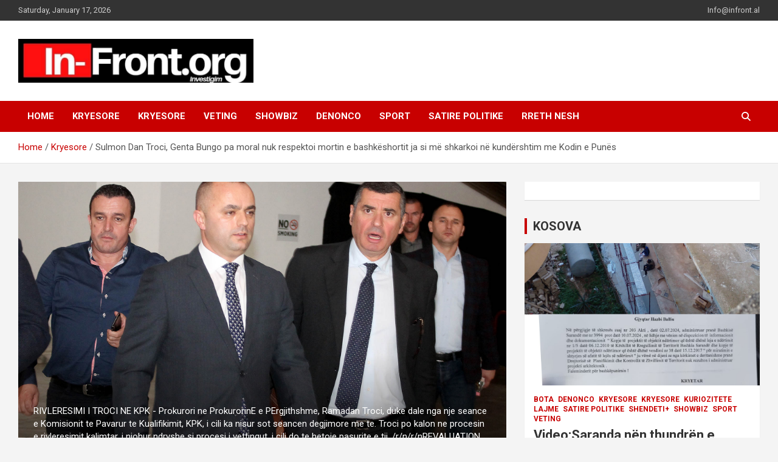

--- FILE ---
content_type: text/html; charset=UTF-8
request_url: https://infront-al.com/sulmon-dan-troci-genta-bungo-pa-moral-nuk-respektoi-mortin-e-bashkeshortit-ja-si-me-shkarkoi-ne-kundershtim-me-kodin-e-punes/
body_size: 17705
content:
<!doctype html>
<html lang="en-US">
<head>
	<meta charset="UTF-8">
	<meta name="viewport" content="width=device-width, initial-scale=1, shrink-to-fit=no">
	<link rel="profile" href="https://gmpg.org/xfn/11">

	<title>Sulmon Dan Troci, Genta Bungo pa moral nuk respektoi mortin e  bashkëshortit ja si më shkarkoi në kundërshtim me Kodin e Punës</title>
<meta name='robots' content='max-image-preview:large' />
<link rel='dns-prefetch' href='//fonts.googleapis.com' />
<link rel="alternate" type="application/rss+xml" title=" &raquo; Feed" href="https://infront-al.com/feed/" />
<link rel="alternate" type="application/rss+xml" title=" &raquo; Comments Feed" href="https://infront-al.com/comments/feed/" />
<link rel="alternate" title="oEmbed (JSON)" type="application/json+oembed" href="https://infront-al.com/wp-json/oembed/1.0/embed?url=https%3A%2F%2Finfront-al.com%2Fsulmon-dan-troci-genta-bungo-pa-moral-nuk-respektoi-mortin-e-bashkeshortit-ja-si-me-shkarkoi-ne-kundershtim-me-kodin-e-punes%2F" />
<link rel="alternate" title="oEmbed (XML)" type="text/xml+oembed" href="https://infront-al.com/wp-json/oembed/1.0/embed?url=https%3A%2F%2Finfront-al.com%2Fsulmon-dan-troci-genta-bungo-pa-moral-nuk-respektoi-mortin-e-bashkeshortit-ja-si-me-shkarkoi-ne-kundershtim-me-kodin-e-punes%2F&#038;format=xml" />
<style id='wp-img-auto-sizes-contain-inline-css' type='text/css'>
img:is([sizes=auto i],[sizes^="auto," i]){contain-intrinsic-size:3000px 1500px}
/*# sourceURL=wp-img-auto-sizes-contain-inline-css */
</style>
<style id='wp-emoji-styles-inline-css' type='text/css'>

	img.wp-smiley, img.emoji {
		display: inline !important;
		border: none !important;
		box-shadow: none !important;
		height: 1em !important;
		width: 1em !important;
		margin: 0 0.07em !important;
		vertical-align: -0.1em !important;
		background: none !important;
		padding: 0 !important;
	}
/*# sourceURL=wp-emoji-styles-inline-css */
</style>
<link rel='stylesheet' id='newsletters-bootstrap-css' href='https://infront-al.com/wp-content/plugins/newsletters-lite/views/assets/bootstrap-5.1.3-dist/css/bootstrap.min.css?ver=5.1.3' type='text/css' media='all' />
<link rel='stylesheet' id='fontawesome-css' href='https://infront-al.com/wp-content/plugins/newsletters-lite/views/default2/css/fontawesome.css?ver=4.7.0' type='text/css' media='all' />
<link rel='stylesheet' id='select2-css' href='https://infront-al.com/wp-content/plugins/newsletters-lite/views/default2/css/select2.css?ver=4.0.0' type='text/css' media='all' />
<link rel='stylesheet' id='newsletters-css' href='https://infront-al.com/wp-content/plugins/newsletters-lite/views/default2/css/style.css?ver=6.9' type='text/css' media='all' />
<link rel='stylesheet' id='bootstrap-style-css' href='https://infront-al.com/wp-content/themes/newscard/assets/library/bootstrap/css/bootstrap.min.css?ver=4.0.0' type='text/css' media='all' />
<link rel='stylesheet' id='font-awesome-style-css' href='https://infront-al.com/wp-content/themes/newscard/assets/library/font-awesome/css/all.min.css?ver=6.9' type='text/css' media='all' />
<link crossorigin="anonymous" rel='stylesheet' id='newscard-google-fonts-css' href='//fonts.googleapis.com/css?family=Roboto%3A100%2C300%2C300i%2C400%2C400i%2C500%2C500i%2C700%2C700i&#038;ver=6.9' type='text/css' media='all' />
<link rel='stylesheet' id='newscard-style-css' href='https://infront-al.com/wp-content/themes/newscard/style.css?ver=6.9' type='text/css' media='all' />
<script type="text/javascript" src="https://infront-al.com/wp-includes/js/jquery/jquery.min.js?ver=3.7.1" id="jquery-core-js"></script>
<script type="text/javascript" src="https://infront-al.com/wp-includes/js/jquery/jquery-migrate.min.js?ver=3.4.1" id="jquery-migrate-js"></script>
<script type="text/javascript" src="https://infront-al.com/wp-content/plugins/newsletters-lite/views/assets/bootstrap-5.1.3-dist/js/bootstrap.min.js?ver=5.1.3" id="bootstrap-js"></script>
<script type="text/javascript" src="https://infront-al.com/wp-content/plugins/newsletters-lite/views/default2/js/bootstrap-datepicker.min.js?ver=1.9.0" id="bootstrap-datepicker-js"></script>
<script type="text/javascript" id="bootstrap-datepicker-i18n-js-extra">
/* <![CDATA[ */
var bootstrap_datepicker_dates = {"days":["Sunday","Monday","Tuesday","Wednesday","Thursday","Friday","Saturday"],"daysShort":["Sun","Mon","Tue","Wed","Thu","Fri","Sat"],"daysMin":["S","M","T","W","T","F","S"],"months":["January","February","March","April","May","June","July","August","September","October","November","December"],"monthsShort":["Jan","Feb","Mar","Apr","May","Jun","Jul","Aug","Sep","Oct","Nov","Dec"],"today":"Today","clear":"Clear","rtl":""};
//# sourceURL=bootstrap-datepicker-i18n-js-extra
/* ]]> */
</script>
<script type="text/javascript" src="https://infront-al.com/wp-content/plugins/newsletters-lite/views/default2/js/datepicker-i18n.js?ver=6.9" id="bootstrap-datepicker-i18n-js"></script>
<script type="text/javascript" src="https://infront-al.com/wp-content/plugins/newsletters-lite/js/select2.js?ver=4.0.0" id="select2-js"></script>
<link rel="https://api.w.org/" href="https://infront-al.com/wp-json/" /><link rel="alternate" title="JSON" type="application/json" href="https://infront-al.com/wp-json/wp/v2/posts/2954" /><link rel="EditURI" type="application/rsd+xml" title="RSD" href="https://infront-al.com/xmlrpc.php?rsd" />
<meta name="generator" content="WordPress 6.9" />
<link rel="canonical" href="https://infront-al.com/sulmon-dan-troci-genta-bungo-pa-moral-nuk-respektoi-mortin-e-bashkeshortit-ja-si-me-shkarkoi-ne-kundershtim-me-kodin-e-punes/" />
<link rel='shortlink' href='https://infront-al.com/?p=2954' />
<!-- This site is embedding videos using the Videojs HTML5 Player plugin v1.1.13 - http://wphowto.net/videojs-html5-player-for-wordpress-757 --><link rel="amphtml" href="https://infront-al.com/sulmon-dan-troci-genta-bungo-pa-moral-nuk-respektoi-mortin-e-bashkeshortit-ja-si-me-shkarkoi-ne-kundershtim-me-kodin-e-punes/amp/">
<script type="text/javascript">
var wpmlAjax = 'https://infront-al.com/wp-content/plugins/newsletters-lite/newsletters-lite-ajax.php';
var wpmlUrl = 'https://infront-al.com/wp-content/plugins/newsletters-lite';
var wpmlScroll = "Y";
var newsletters_locale = "en";

	var newsletters_ajaxurl = 'https://infront-al.com/wp-admin/admin-ajax.php?';

$ = jQuery.noConflict();

jQuery(document).ready(function() {
	if (jQuery.isFunction(jQuery.fn.select2)) {
		jQuery('.newsletters select').select2();
	}
	
	if (jQuery.isFunction(jQuery.fn.tooltip)) {
		jQuery('[data-toggle="tooltip"]').tooltip();
	}
});
</script>

<link rel="icon" href="https://infront-al.com/wp-content/uploads/2021/07/cropped-Logo-32x32.jpeg" sizes="32x32" />
<link rel="icon" href="https://infront-al.com/wp-content/uploads/2021/07/cropped-Logo-192x192.jpeg" sizes="192x192" />
<link rel="apple-touch-icon" href="https://infront-al.com/wp-content/uploads/2021/07/cropped-Logo-180x180.jpeg" />
<meta name="msapplication-TileImage" content="https://infront-al.com/wp-content/uploads/2021/07/cropped-Logo-270x270.jpeg" />
		<style type="text/css" id="wp-custom-css">
			.author-link, .wp-link{
	display:none !important;
}		</style>
		<style id='wp-block-image-inline-css' type='text/css'>
.wp-block-image>a,.wp-block-image>figure>a{display:inline-block}.wp-block-image img{box-sizing:border-box;height:auto;max-width:100%;vertical-align:bottom}@media not (prefers-reduced-motion){.wp-block-image img.hide{visibility:hidden}.wp-block-image img.show{animation:show-content-image .4s}}.wp-block-image[style*=border-radius] img,.wp-block-image[style*=border-radius]>a{border-radius:inherit}.wp-block-image.has-custom-border img{box-sizing:border-box}.wp-block-image.aligncenter{text-align:center}.wp-block-image.alignfull>a,.wp-block-image.alignwide>a{width:100%}.wp-block-image.alignfull img,.wp-block-image.alignwide img{height:auto;width:100%}.wp-block-image .aligncenter,.wp-block-image .alignleft,.wp-block-image .alignright,.wp-block-image.aligncenter,.wp-block-image.alignleft,.wp-block-image.alignright{display:table}.wp-block-image .aligncenter>figcaption,.wp-block-image .alignleft>figcaption,.wp-block-image .alignright>figcaption,.wp-block-image.aligncenter>figcaption,.wp-block-image.alignleft>figcaption,.wp-block-image.alignright>figcaption{caption-side:bottom;display:table-caption}.wp-block-image .alignleft{float:left;margin:.5em 1em .5em 0}.wp-block-image .alignright{float:right;margin:.5em 0 .5em 1em}.wp-block-image .aligncenter{margin-left:auto;margin-right:auto}.wp-block-image :where(figcaption){margin-bottom:1em;margin-top:.5em}.wp-block-image.is-style-circle-mask img{border-radius:9999px}@supports ((-webkit-mask-image:none) or (mask-image:none)) or (-webkit-mask-image:none){.wp-block-image.is-style-circle-mask img{border-radius:0;-webkit-mask-image:url('data:image/svg+xml;utf8,<svg viewBox="0 0 100 100" xmlns="http://www.w3.org/2000/svg"><circle cx="50" cy="50" r="50"/></svg>');mask-image:url('data:image/svg+xml;utf8,<svg viewBox="0 0 100 100" xmlns="http://www.w3.org/2000/svg"><circle cx="50" cy="50" r="50"/></svg>');mask-mode:alpha;-webkit-mask-position:center;mask-position:center;-webkit-mask-repeat:no-repeat;mask-repeat:no-repeat;-webkit-mask-size:contain;mask-size:contain}}:root :where(.wp-block-image.is-style-rounded img,.wp-block-image .is-style-rounded img){border-radius:9999px}.wp-block-image figure{margin:0}.wp-lightbox-container{display:flex;flex-direction:column;position:relative}.wp-lightbox-container img{cursor:zoom-in}.wp-lightbox-container img:hover+button{opacity:1}.wp-lightbox-container button{align-items:center;backdrop-filter:blur(16px) saturate(180%);background-color:#5a5a5a40;border:none;border-radius:4px;cursor:zoom-in;display:flex;height:20px;justify-content:center;opacity:0;padding:0;position:absolute;right:16px;text-align:center;top:16px;width:20px;z-index:100}@media not (prefers-reduced-motion){.wp-lightbox-container button{transition:opacity .2s ease}}.wp-lightbox-container button:focus-visible{outline:3px auto #5a5a5a40;outline:3px auto -webkit-focus-ring-color;outline-offset:3px}.wp-lightbox-container button:hover{cursor:pointer;opacity:1}.wp-lightbox-container button:focus{opacity:1}.wp-lightbox-container button:focus,.wp-lightbox-container button:hover,.wp-lightbox-container button:not(:hover):not(:active):not(.has-background){background-color:#5a5a5a40;border:none}.wp-lightbox-overlay{box-sizing:border-box;cursor:zoom-out;height:100vh;left:0;overflow:hidden;position:fixed;top:0;visibility:hidden;width:100%;z-index:100000}.wp-lightbox-overlay .close-button{align-items:center;cursor:pointer;display:flex;justify-content:center;min-height:40px;min-width:40px;padding:0;position:absolute;right:calc(env(safe-area-inset-right) + 16px);top:calc(env(safe-area-inset-top) + 16px);z-index:5000000}.wp-lightbox-overlay .close-button:focus,.wp-lightbox-overlay .close-button:hover,.wp-lightbox-overlay .close-button:not(:hover):not(:active):not(.has-background){background:none;border:none}.wp-lightbox-overlay .lightbox-image-container{height:var(--wp--lightbox-container-height);left:50%;overflow:hidden;position:absolute;top:50%;transform:translate(-50%,-50%);transform-origin:top left;width:var(--wp--lightbox-container-width);z-index:9999999999}.wp-lightbox-overlay .wp-block-image{align-items:center;box-sizing:border-box;display:flex;height:100%;justify-content:center;margin:0;position:relative;transform-origin:0 0;width:100%;z-index:3000000}.wp-lightbox-overlay .wp-block-image img{height:var(--wp--lightbox-image-height);min-height:var(--wp--lightbox-image-height);min-width:var(--wp--lightbox-image-width);width:var(--wp--lightbox-image-width)}.wp-lightbox-overlay .wp-block-image figcaption{display:none}.wp-lightbox-overlay button{background:none;border:none}.wp-lightbox-overlay .scrim{background-color:#fff;height:100%;opacity:.9;position:absolute;width:100%;z-index:2000000}.wp-lightbox-overlay.active{visibility:visible}@media not (prefers-reduced-motion){.wp-lightbox-overlay.active{animation:turn-on-visibility .25s both}.wp-lightbox-overlay.active img{animation:turn-on-visibility .35s both}.wp-lightbox-overlay.show-closing-animation:not(.active){animation:turn-off-visibility .35s both}.wp-lightbox-overlay.show-closing-animation:not(.active) img{animation:turn-off-visibility .25s both}.wp-lightbox-overlay.zoom.active{animation:none;opacity:1;visibility:visible}.wp-lightbox-overlay.zoom.active .lightbox-image-container{animation:lightbox-zoom-in .4s}.wp-lightbox-overlay.zoom.active .lightbox-image-container img{animation:none}.wp-lightbox-overlay.zoom.active .scrim{animation:turn-on-visibility .4s forwards}.wp-lightbox-overlay.zoom.show-closing-animation:not(.active){animation:none}.wp-lightbox-overlay.zoom.show-closing-animation:not(.active) .lightbox-image-container{animation:lightbox-zoom-out .4s}.wp-lightbox-overlay.zoom.show-closing-animation:not(.active) .lightbox-image-container img{animation:none}.wp-lightbox-overlay.zoom.show-closing-animation:not(.active) .scrim{animation:turn-off-visibility .4s forwards}}@keyframes show-content-image{0%{visibility:hidden}99%{visibility:hidden}to{visibility:visible}}@keyframes turn-on-visibility{0%{opacity:0}to{opacity:1}}@keyframes turn-off-visibility{0%{opacity:1;visibility:visible}99%{opacity:0;visibility:visible}to{opacity:0;visibility:hidden}}@keyframes lightbox-zoom-in{0%{transform:translate(calc((-100vw + var(--wp--lightbox-scrollbar-width))/2 + var(--wp--lightbox-initial-left-position)),calc(-50vh + var(--wp--lightbox-initial-top-position))) scale(var(--wp--lightbox-scale))}to{transform:translate(-50%,-50%) scale(1)}}@keyframes lightbox-zoom-out{0%{transform:translate(-50%,-50%) scale(1);visibility:visible}99%{visibility:visible}to{transform:translate(calc((-100vw + var(--wp--lightbox-scrollbar-width))/2 + var(--wp--lightbox-initial-left-position)),calc(-50vh + var(--wp--lightbox-initial-top-position))) scale(var(--wp--lightbox-scale));visibility:hidden}}
/*# sourceURL=https://infront-al.com/wp-includes/blocks/image/style.min.css */
</style>
<style id='wp-block-paragraph-inline-css' type='text/css'>
.is-small-text{font-size:.875em}.is-regular-text{font-size:1em}.is-large-text{font-size:2.25em}.is-larger-text{font-size:3em}.has-drop-cap:not(:focus):first-letter{float:left;font-size:8.4em;font-style:normal;font-weight:100;line-height:.68;margin:.05em .1em 0 0;text-transform:uppercase}body.rtl .has-drop-cap:not(:focus):first-letter{float:none;margin-left:.1em}p.has-drop-cap.has-background{overflow:hidden}:root :where(p.has-background){padding:1.25em 2.375em}:where(p.has-text-color:not(.has-link-color)) a{color:inherit}p.has-text-align-left[style*="writing-mode:vertical-lr"],p.has-text-align-right[style*="writing-mode:vertical-rl"]{rotate:180deg}
/*# sourceURL=https://infront-al.com/wp-includes/blocks/paragraph/style.min.css */
</style>
<style id='global-styles-inline-css' type='text/css'>
:root{--wp--preset--aspect-ratio--square: 1;--wp--preset--aspect-ratio--4-3: 4/3;--wp--preset--aspect-ratio--3-4: 3/4;--wp--preset--aspect-ratio--3-2: 3/2;--wp--preset--aspect-ratio--2-3: 2/3;--wp--preset--aspect-ratio--16-9: 16/9;--wp--preset--aspect-ratio--9-16: 9/16;--wp--preset--color--black: #000000;--wp--preset--color--cyan-bluish-gray: #abb8c3;--wp--preset--color--white: #ffffff;--wp--preset--color--pale-pink: #f78da7;--wp--preset--color--vivid-red: #cf2e2e;--wp--preset--color--luminous-vivid-orange: #ff6900;--wp--preset--color--luminous-vivid-amber: #fcb900;--wp--preset--color--light-green-cyan: #7bdcb5;--wp--preset--color--vivid-green-cyan: #00d084;--wp--preset--color--pale-cyan-blue: #8ed1fc;--wp--preset--color--vivid-cyan-blue: #0693e3;--wp--preset--color--vivid-purple: #9b51e0;--wp--preset--gradient--vivid-cyan-blue-to-vivid-purple: linear-gradient(135deg,rgb(6,147,227) 0%,rgb(155,81,224) 100%);--wp--preset--gradient--light-green-cyan-to-vivid-green-cyan: linear-gradient(135deg,rgb(122,220,180) 0%,rgb(0,208,130) 100%);--wp--preset--gradient--luminous-vivid-amber-to-luminous-vivid-orange: linear-gradient(135deg,rgb(252,185,0) 0%,rgb(255,105,0) 100%);--wp--preset--gradient--luminous-vivid-orange-to-vivid-red: linear-gradient(135deg,rgb(255,105,0) 0%,rgb(207,46,46) 100%);--wp--preset--gradient--very-light-gray-to-cyan-bluish-gray: linear-gradient(135deg,rgb(238,238,238) 0%,rgb(169,184,195) 100%);--wp--preset--gradient--cool-to-warm-spectrum: linear-gradient(135deg,rgb(74,234,220) 0%,rgb(151,120,209) 20%,rgb(207,42,186) 40%,rgb(238,44,130) 60%,rgb(251,105,98) 80%,rgb(254,248,76) 100%);--wp--preset--gradient--blush-light-purple: linear-gradient(135deg,rgb(255,206,236) 0%,rgb(152,150,240) 100%);--wp--preset--gradient--blush-bordeaux: linear-gradient(135deg,rgb(254,205,165) 0%,rgb(254,45,45) 50%,rgb(107,0,62) 100%);--wp--preset--gradient--luminous-dusk: linear-gradient(135deg,rgb(255,203,112) 0%,rgb(199,81,192) 50%,rgb(65,88,208) 100%);--wp--preset--gradient--pale-ocean: linear-gradient(135deg,rgb(255,245,203) 0%,rgb(182,227,212) 50%,rgb(51,167,181) 100%);--wp--preset--gradient--electric-grass: linear-gradient(135deg,rgb(202,248,128) 0%,rgb(113,206,126) 100%);--wp--preset--gradient--midnight: linear-gradient(135deg,rgb(2,3,129) 0%,rgb(40,116,252) 100%);--wp--preset--font-size--small: 13px;--wp--preset--font-size--medium: 20px;--wp--preset--font-size--large: 36px;--wp--preset--font-size--x-large: 42px;--wp--preset--spacing--20: 0.44rem;--wp--preset--spacing--30: 0.67rem;--wp--preset--spacing--40: 1rem;--wp--preset--spacing--50: 1.5rem;--wp--preset--spacing--60: 2.25rem;--wp--preset--spacing--70: 3.38rem;--wp--preset--spacing--80: 5.06rem;--wp--preset--shadow--natural: 6px 6px 9px rgba(0, 0, 0, 0.2);--wp--preset--shadow--deep: 12px 12px 50px rgba(0, 0, 0, 0.4);--wp--preset--shadow--sharp: 6px 6px 0px rgba(0, 0, 0, 0.2);--wp--preset--shadow--outlined: 6px 6px 0px -3px rgb(255, 255, 255), 6px 6px rgb(0, 0, 0);--wp--preset--shadow--crisp: 6px 6px 0px rgb(0, 0, 0);}:where(.is-layout-flex){gap: 0.5em;}:where(.is-layout-grid){gap: 0.5em;}body .is-layout-flex{display: flex;}.is-layout-flex{flex-wrap: wrap;align-items: center;}.is-layout-flex > :is(*, div){margin: 0;}body .is-layout-grid{display: grid;}.is-layout-grid > :is(*, div){margin: 0;}:where(.wp-block-columns.is-layout-flex){gap: 2em;}:where(.wp-block-columns.is-layout-grid){gap: 2em;}:where(.wp-block-post-template.is-layout-flex){gap: 1.25em;}:where(.wp-block-post-template.is-layout-grid){gap: 1.25em;}.has-black-color{color: var(--wp--preset--color--black) !important;}.has-cyan-bluish-gray-color{color: var(--wp--preset--color--cyan-bluish-gray) !important;}.has-white-color{color: var(--wp--preset--color--white) !important;}.has-pale-pink-color{color: var(--wp--preset--color--pale-pink) !important;}.has-vivid-red-color{color: var(--wp--preset--color--vivid-red) !important;}.has-luminous-vivid-orange-color{color: var(--wp--preset--color--luminous-vivid-orange) !important;}.has-luminous-vivid-amber-color{color: var(--wp--preset--color--luminous-vivid-amber) !important;}.has-light-green-cyan-color{color: var(--wp--preset--color--light-green-cyan) !important;}.has-vivid-green-cyan-color{color: var(--wp--preset--color--vivid-green-cyan) !important;}.has-pale-cyan-blue-color{color: var(--wp--preset--color--pale-cyan-blue) !important;}.has-vivid-cyan-blue-color{color: var(--wp--preset--color--vivid-cyan-blue) !important;}.has-vivid-purple-color{color: var(--wp--preset--color--vivid-purple) !important;}.has-black-background-color{background-color: var(--wp--preset--color--black) !important;}.has-cyan-bluish-gray-background-color{background-color: var(--wp--preset--color--cyan-bluish-gray) !important;}.has-white-background-color{background-color: var(--wp--preset--color--white) !important;}.has-pale-pink-background-color{background-color: var(--wp--preset--color--pale-pink) !important;}.has-vivid-red-background-color{background-color: var(--wp--preset--color--vivid-red) !important;}.has-luminous-vivid-orange-background-color{background-color: var(--wp--preset--color--luminous-vivid-orange) !important;}.has-luminous-vivid-amber-background-color{background-color: var(--wp--preset--color--luminous-vivid-amber) !important;}.has-light-green-cyan-background-color{background-color: var(--wp--preset--color--light-green-cyan) !important;}.has-vivid-green-cyan-background-color{background-color: var(--wp--preset--color--vivid-green-cyan) !important;}.has-pale-cyan-blue-background-color{background-color: var(--wp--preset--color--pale-cyan-blue) !important;}.has-vivid-cyan-blue-background-color{background-color: var(--wp--preset--color--vivid-cyan-blue) !important;}.has-vivid-purple-background-color{background-color: var(--wp--preset--color--vivid-purple) !important;}.has-black-border-color{border-color: var(--wp--preset--color--black) !important;}.has-cyan-bluish-gray-border-color{border-color: var(--wp--preset--color--cyan-bluish-gray) !important;}.has-white-border-color{border-color: var(--wp--preset--color--white) !important;}.has-pale-pink-border-color{border-color: var(--wp--preset--color--pale-pink) !important;}.has-vivid-red-border-color{border-color: var(--wp--preset--color--vivid-red) !important;}.has-luminous-vivid-orange-border-color{border-color: var(--wp--preset--color--luminous-vivid-orange) !important;}.has-luminous-vivid-amber-border-color{border-color: var(--wp--preset--color--luminous-vivid-amber) !important;}.has-light-green-cyan-border-color{border-color: var(--wp--preset--color--light-green-cyan) !important;}.has-vivid-green-cyan-border-color{border-color: var(--wp--preset--color--vivid-green-cyan) !important;}.has-pale-cyan-blue-border-color{border-color: var(--wp--preset--color--pale-cyan-blue) !important;}.has-vivid-cyan-blue-border-color{border-color: var(--wp--preset--color--vivid-cyan-blue) !important;}.has-vivid-purple-border-color{border-color: var(--wp--preset--color--vivid-purple) !important;}.has-vivid-cyan-blue-to-vivid-purple-gradient-background{background: var(--wp--preset--gradient--vivid-cyan-blue-to-vivid-purple) !important;}.has-light-green-cyan-to-vivid-green-cyan-gradient-background{background: var(--wp--preset--gradient--light-green-cyan-to-vivid-green-cyan) !important;}.has-luminous-vivid-amber-to-luminous-vivid-orange-gradient-background{background: var(--wp--preset--gradient--luminous-vivid-amber-to-luminous-vivid-orange) !important;}.has-luminous-vivid-orange-to-vivid-red-gradient-background{background: var(--wp--preset--gradient--luminous-vivid-orange-to-vivid-red) !important;}.has-very-light-gray-to-cyan-bluish-gray-gradient-background{background: var(--wp--preset--gradient--very-light-gray-to-cyan-bluish-gray) !important;}.has-cool-to-warm-spectrum-gradient-background{background: var(--wp--preset--gradient--cool-to-warm-spectrum) !important;}.has-blush-light-purple-gradient-background{background: var(--wp--preset--gradient--blush-light-purple) !important;}.has-blush-bordeaux-gradient-background{background: var(--wp--preset--gradient--blush-bordeaux) !important;}.has-luminous-dusk-gradient-background{background: var(--wp--preset--gradient--luminous-dusk) !important;}.has-pale-ocean-gradient-background{background: var(--wp--preset--gradient--pale-ocean) !important;}.has-electric-grass-gradient-background{background: var(--wp--preset--gradient--electric-grass) !important;}.has-midnight-gradient-background{background: var(--wp--preset--gradient--midnight) !important;}.has-small-font-size{font-size: var(--wp--preset--font-size--small) !important;}.has-medium-font-size{font-size: var(--wp--preset--font-size--medium) !important;}.has-large-font-size{font-size: var(--wp--preset--font-size--large) !important;}.has-x-large-font-size{font-size: var(--wp--preset--font-size--x-large) !important;}
/*# sourceURL=global-styles-inline-css */
</style>
</head>

<body class="wp-singular post-template-default single single-post postid-2954 single-format-standard wp-custom-logo wp-theme-newscard theme-body group-blog">

<div id="page" class="site">
	<a class="skip-link screen-reader-text" href="#content">Skip to content</a>
	
	<header id="masthead" class="site-header">
					<div class="info-bar infobar-links-on">
				<div class="container">
					<div class="row gutter-10">
						<div class="col col-sm contact-section">
							<div class="date">
								<ul><li>Saturday, January 17, 2026</li></ul>
							</div>
						</div><!-- .contact-section -->

													<div class="col-md-auto infobar-links order-md-2">
								<button class="infobar-links-menu-toggle">Responsive Menu</button>
								<ul class="clearfix"><li id="menu-item-2012" class="menu-item menu-item-type-custom menu-item-object-custom menu-item-2012"><a href="mailto:info@infront.al">Info@infront.al</a></li>
</ul>							</div><!-- .infobar-links -->
											</div><!-- .row -->
          		</div><!-- .container -->
        	</div><!-- .infobar -->
        		<nav class="navbar navbar-expand-lg d-block">
			<div class="navbar-head" >
				<div class="container">
					<div class="row navbar-head-row align-items-center">
						<div class="col-lg-4">
							<div class="site-branding navbar-brand">
								<a href="https://infront-al.com/" class="custom-logo-link" rel="home"><img width="792" height="147" src="https://infront-al.com/wp-content/uploads/2021/07/cropped-Logo-one.png" class="custom-logo" alt="" decoding="async" fetchpriority="high" srcset="https://infront-al.com/wp-content/uploads/2021/07/cropped-Logo-one.png 792w, https://infront-al.com/wp-content/uploads/2021/07/cropped-Logo-one-300x56.png 300w, https://infront-al.com/wp-content/uploads/2021/07/cropped-Logo-one-768x143.png 768w" sizes="(max-width: 792px) 100vw, 792px" /></a>									<h2 class="site-title"><a href="https://infront-al.com/" rel="home"></a></h2>
															</div><!-- .site-branding .navbar-brand -->
						</div>
											</div><!-- .row -->
				</div><!-- .container -->
			</div><!-- .navbar-head -->
			<div class="navigation-bar">
				<div class="navigation-bar-top">
					<div class="container">
						<button class="navbar-toggler menu-toggle" type="button" data-toggle="collapse" data-target="#navbarCollapse" aria-controls="navbarCollapse" aria-expanded="false" aria-label="Toggle navigation"></button>
						<span class="search-toggle"></span>
					</div><!-- .container -->
					<div class="search-bar">
						<div class="container">
							<div class="search-block off">
								<form action="https://infront-al.com/" method="get" class="search-form">
	<label class="assistive-text"> Search </label>
	<div class="input-group">
		<input type="search" value="" placeholder="Search" class="form-control s" name="s">
		<div class="input-group-prepend">
			<button class="btn btn-theme">Search</button>
		</div>
	</div>
</form><!-- .search-form -->
							</div><!-- .search-box -->
						</div><!-- .container -->
					</div><!-- .search-bar -->
				</div><!-- .navigation-bar-top -->
				<div class="navbar-main">
					<div class="container">
						<div class="collapse navbar-collapse" id="navbarCollapse">
							<div id="site-navigation" class="main-navigation nav-uppercase" role="navigation">
								<ul class="nav-menu navbar-nav d-lg-block"><li id="menu-item-908" class="menu-item menu-item-type-custom menu-item-object-custom menu-item-home menu-item-908"><a href="http://infront-al.com/">Home</a></li>
<li id="menu-item-22080" class="menu-item menu-item-type-taxonomy menu-item-object-category menu-item-22080"><a href="https://infront-al.com/category/kryesore/">KRYESORE</a></li>
<li id="menu-item-22082" class="menu-item menu-item-type-taxonomy menu-item-object-category current-post-ancestor current-menu-parent current-post-parent menu-item-22082"><a href="https://infront-al.com/category/kryesore-main/">Kryesore</a></li>
<li id="menu-item-22078" class="menu-item menu-item-type-taxonomy menu-item-object-category current-post-ancestor current-menu-parent current-post-parent menu-item-22078"><a href="https://infront-al.com/category/veting/">VETING</a></li>
<li id="menu-item-22088" class="menu-item menu-item-type-taxonomy menu-item-object-category menu-item-22088"><a href="https://infront-al.com/category/showbiz/">SHOWBIZ</a></li>
<li id="menu-item-22089" class="menu-item menu-item-type-taxonomy menu-item-object-category menu-item-22089"><a href="https://infront-al.com/category/denonco/">DENONCO</a></li>
<li id="menu-item-22090" class="menu-item menu-item-type-taxonomy menu-item-object-category menu-item-22090"><a href="https://infront-al.com/category/sport/">SPORT</a></li>
<li id="menu-item-22092" class="menu-item menu-item-type-taxonomy menu-item-object-category menu-item-22092"><a href="https://infront-al.com/category/satire-politike/">SATIRE POLITIKE</a></li>
<li id="menu-item-21680" class="menu-item menu-item-type-post_type menu-item-object-page menu-item-21680"><a href="https://infront-al.com/rreth-nesh/">RRETH NESH</a></li>
</ul>							</div><!-- #site-navigation .main-navigation -->
						</div><!-- .navbar-collapse -->
						<div class="nav-search">
							<span class="search-toggle"></span>
						</div><!-- .nav-search -->
					</div><!-- .container -->
				</div><!-- .navbar-main -->
			</div><!-- .navigation-bar -->
		</nav><!-- .navbar -->

		
		
					<div id="breadcrumb">
				<div class="container">
					<div role="navigation" aria-label="Breadcrumbs" class="breadcrumb-trail breadcrumbs" itemprop="breadcrumb"><ul class="trail-items" itemscope itemtype="http://schema.org/BreadcrumbList"><meta name="numberOfItems" content="3" /><meta name="itemListOrder" content="Ascending" /><li itemprop="itemListElement" itemscope itemtype="http://schema.org/ListItem" class="trail-item trail-begin"><a href="https://infront-al.com/" rel="home" itemprop="item"><span itemprop="name">Home</span></a><meta itemprop="position" content="1" /></li><li itemprop="itemListElement" itemscope itemtype="http://schema.org/ListItem" class="trail-item"><a href="https://infront-al.com/category/kryesore-main/" itemprop="item"><span itemprop="name">Kryesore</span></a><meta itemprop="position" content="2" /></li><li itemprop="itemListElement" itemscope itemtype="http://schema.org/ListItem" class="trail-item trail-end"><span itemprop="name">Sulmon Dan Troci, Genta Bungo pa moral nuk respektoi mortin e  bashkëshortit ja si më shkarkoi në kundërshtim me Kodin e Punës</span><meta itemprop="position" content="3" /></li></ul></div>				</div>
			</div><!-- .breadcrumb -->
			</header><!-- #masthead --><div id="content" class="site-content">
	<div class="container">
		<div class="row justify-content-center site-content-row">
			<div id="primary" class="content-area col-lg-8">
				<main id="main" class="site-main">

						<div class="post-2954 post type-post status-publish format-standard has-post-thumbnail hentry category-kryesore-main category-veting tag-flet-dan-troci">

		
					<figure class="post-featured-image page-single-img-wrap">
						<div class="post-img" style="background-image: url('https://infront-al.com/wp-content/uploads/2021/01/Troci-ne-KPK.jpg');"></div>
													<figcaption class="featured-image-caption">RIVLERESIMI I TROCI NE KPK - Prokurori ne ProkurorinE e PErgjithshme, Ramadan Troci, duke dale nga nje seance e Komisionit te Pavarur te Kualifikimit, KPK, i cili ka nisur sot seancen degjimore me te. Troci po kalon ne procesin e rivleresimit kalimtar, i njohur ndryshe si procesi i vettingut, i cili do te hetoje pasurite e tij.	/r/n/r/nREVALUATION OF TROCI AT IQC - Prosecutor at the General Prosecutor's Office Ramadan Troci, leave after a session of the Independent Qualification Commission, IQC.</figcaption>
											</figure><!-- .post-featured-image .page-single-img-wrap -->

				
				<div class="entry-meta category-meta">
					<div class="cat-links"><a href="https://infront-al.com/category/kryesore-main/" rel="category tag">Kryesore</a> <a href="https://infront-al.com/category/veting/" rel="category tag">VETING</a></div>
				</div><!-- .entry-meta -->

			
					<header class="entry-header">
				<h1 class="entry-title">Sulmon Dan Troci, Genta Bungo pa moral nuk respektoi mortin e  bashkëshortit ja si më shkarkoi në kundërshtim me Kodin e Punës</h1>
									<div class="entry-meta">
						<div class="date"><a href="https://infront-al.com/sulmon-dan-troci-genta-bungo-pa-moral-nuk-respektoi-mortin-e-bashkeshortit-ja-si-me-shkarkoi-ne-kundershtim-me-kodin-e-punes/" title="Sulmon Dan Troci, Genta Bungo pa moral nuk respektoi mortin e  bashkëshortit ja si më shkarkoi në kundërshtim me Kodin e Punës">January 9, 2021</a> </div> <div class="by-author vcard author"><a href="https://infront-al.com/author/arbenll/">alba-news</a> </div>											</div><!-- .entry-meta -->
								</header>
				<div class="entry-content">
			
<p><strong>Komisioni i Pavarur i Kualifikimit ka shqyrtuar në seancë subjektin e rivlersimit Ramadan Troci me detyrën prokurorit të Prokurorisë së Përgjithshme, Troci njëkohësisht ishte dhe kandidat për Këshillin e Lartë të Prokurorisë.</strong></p>



<p><strong>Hetimi administrativ për Ramadan Trocin është kryer nga trupa gjykuese e drejtuar nga Pamela Qirko dhe me anëtare Genta Tafa Bungon dhe Suela Zhegun.</strong></p>



<p><strong>Prokurori Troci e ka nisur karrierën në institucionin e akuzës në vitin 2000 dhe përgjatë një dekade ka punuar si prokuror në Bulqizë dhe në Dibër. Në vitin 2012, ai u transferua në prokurorinë e Tiranës, në vitin 2014 në prokurorinë e Vlorës dhe prej vitit 2016 punon si prokuror në Prokurorinë e Përgjithshme.</strong></p>



<p><strong>Në datën 15.11.2018 Genta Tafa &nbsp;vendosi shkarkimin nga detyra të prokurorit Ramadan Troci me detyrën prokurorit të Prokurorisë së Përgjithshme</strong></p>



<p><strong>Vetëm një ditë para komisioneres Genta Bungo Tafa i ka vdekur bashkshorti i në datën 14.11.2018 dhe ajo që ka bërë kjo heroinë ka lënë bashkshortin pa ceremoni mortore dhe ka dalë në punë duke kontribuar në sistem duke i dhënë më parë prioritet vetingut&nbsp; sesa varimit të bashkshortit të vetë.</strong></p>



<p><strong>Është e provuar që komisionerja &nbsp;Genta Bungo Tafa ka dalë në punë ditën e varrimit të bashkshortit të saj ku ka dhënë vendim ndërshkimi kundër prokurorit Ramadan Troci.</strong></p>



<p><strong>Nga informacione të mara nga ana jonë në rrugë operative është se shkaku i vdekjes së bashkshortit të ndjerë ka qënë Infarkt , pasi ka marë një vlerë rreth 300.000 euro një subjekti për të kaluar në “KPK”, në grindje e sipër me bashkshorten Genta Bungo Tafa, &nbsp;i ndjeri ka pasur kriza &nbsp;dhe i ka rënë infarkt duke humbur dhe jetën.</strong></p>



<p><strong>Nga inati Genta Bungo Tafa lë në shtëpi xhenazenë dhe në shënjë hakmarrje shkarkon subjektin e parë që i del përpara i cili ishte Ramadan Troci, subjekt që nuk kishte fare lidhje me vdekjen e bashkëshortit të saj.</strong></p>



<figure class="wp-block-image size-large"><img decoding="async" width="445" height="369" src="http://in-front.org/wp-content/uploads/2021/01/image-14.png" alt="" class="wp-image-2958" srcset="https://infront-al.com/wp-content/uploads/2021/01/image-14.png 445w, https://infront-al.com/wp-content/uploads/2021/01/image-14-300x249.png 300w" sizes="(max-width: 445px) 100vw, 445px" /></figure>



<p><strong>Ramadan Troci pretendon se komisionerja Genta Bungo Tafa nuk ka qënë në rregull nga ana psiko emocionale ditën e shpalljes së vendimit në ngarkim të tijë dhe si i tillë nuk është dhënë nga një gjykatë e drejtë dhe e pavarur për shkaqe se gjykata gjatë gjith kohës duhet të jetë e kthjellët dhe objektive. Ramadan Troci ka kërkuar caktimin e një eksperti psikiatr për&nbsp;të vlersuar aftësitë psiko emocionale të komisioneres Genta Bungo Tafa.</strong></p>



<p><strong>Njëkohësisht nga ana e </strong><strong>Ramadan Troci me detyrën prokurorit të Prokurorisë së Përgjithshme pretendohet se ai është shkarkuar në kundërshtim me ligjin dhe pikërisht me Kodin e Punës dhe pikërisht me nenin 96 të tijë .</strong></p>



<p><strong>Kodin e Punës në nenin </strong>neni 96 pika 1.përcakton në mënyrë të qartë se <strong>Në rast martese të punëmarrësit ose në rast vdekjeje të bashkëshortit /bashkëjetuesit, paraardhësve ose pasardhësve të drejtpërdrejtë të tij, punëmarrësi përfiton 5 ditë pushimi të paguar.</strong></p>



<figure class="wp-block-image size-large"><img decoding="async" width="445" height="388" src="http://in-front.org/wp-content/uploads/2021/01/image-15.png" alt="" class="wp-image-2959" srcset="https://infront-al.com/wp-content/uploads/2021/01/image-15.png 445w, https://infront-al.com/wp-content/uploads/2021/01/image-15-300x262.png 300w" sizes="(max-width: 445px) 100vw, 445px" /></figure>



<p><strong>Ky ligj ka pasur ndryshime &nbsp;me ligjin nr. 136/2015, datë 5.12.2015, por ndoshta Genta Bungo Tafa ose nga nga dhimbja ose nga paaftësia nuk e ka konstatuar këtë shkelje ligjore duke dëmtuar reputacionin tim dhe karrierën time.</strong></p>



<p><strong>Bazuar në datën e vdekjes së bashkshortit së komisioneres Genta Bungo Tafa, ai ka vdekur në datën 14.11.2018 dhe nga ajo datë komisionerja Genta Bungo Tafa, ka pasur detyrim ligjor të merte leje bazuar në Kodin e Punës dhe veprimi i kryer nga ana e ekësaj komisionereje është apsurd dhe njëkohësisht pa moral shprehet ai.</strong></p>



<p><strong>Ai shprehet se si komisionerja &nbsp;Genta Bungo Tafa mund të gjykoj integritetin tim kur ajo ska lidhje me integritetin pasi ka dalë në punë ditën e varrimit, duke lënë bashkshortin pa varrosur dhe është hakmarrë në kundërshtim me kodin e punës.</strong></p>



<p><strong>Si është e mundur që komisionerja  Genta Bungo Tafa mund të ketë respekt për ligjin kur ajo nuk ka pasur respect për bashkëshortin e saj, pasi jo më kot ligjvënsi ka parashikuar në nenin </strong>neni 96 pika 1.përcakton në mënyrë të qartë se <strong>Në rast martese të punëmarrësit ose në rast vdekjeje të bashkëshortit /bashkëjetuesit, paraardhësve ose pasardhësve të drejtpërdrejtë të tij, punëmarrësi përfiton 5 ditë pushimi të paguar. Dhe qëllimi është që punonjësi duhet të kaloj dhimbjen dhe të jetë i qet nga ana e psikologjike dhe të mos ndërmarë veprime me përmasa të tilla si në rastin konkret.   </strong></p>



<figure class="wp-block-image size-large"><img decoding="async" width="430" height="501" src="http://in-front.org/wp-content/uploads/2021/01/image-13.png" alt="" class="wp-image-2956" srcset="https://infront-al.com/wp-content/uploads/2021/01/image-13.png 430w, https://infront-al.com/wp-content/uploads/2021/01/image-13-257x300.png 257w" sizes="(max-width: 430px) 100vw, 430px" /></figure>
		</div><!-- entry-content -->

		<footer class="entry-meta"><span class="tag-links"><span class="label">Tags:</span> <a href="https://infront-al.com/tag/flet-dan-troci/" rel="tag">Flet Dan Troci</a></span><!-- .tag-links --></footer><!-- .entry-meta -->	</div><!-- .post-2954 -->

	<nav class="navigation post-navigation" aria-label="Posts">
		<h2 class="screen-reader-text">Post navigation</h2>
		<div class="nav-links"><div class="nav-previous"><a href="https://infront-al.com/studimi-shqiperia-e-36-ta-ne-bote-per-peshen-e-larte-te-bujqesise-ne-ekonomi-sa-jane-te-ardhurat-vjetore-per-fermat/" rel="prev">STUDIMI/ Shqipëria e 36-ta në botë për peshën e lartë të bujqësisë në ekonomi, sa janë të ardhurat vjetore për fermat</a></div><div class="nav-next"><a href="https://infront-al.com/moti-per-diten-e-sotme-dite-e-diele-date-10-01-2014/" rel="next">Moti për ditën e sotme ditë e dielë datë 10.01.2014</a></div></div>
	</nav>
				</main><!-- #main -->
			</div><!-- #primary -->
			
<aside id="secondary" class="col-lg-4 widget-area" role="complementary">
	<div class="sticky-sidebar">
		<section id="text-4" class="widget widget_text">			<div class="textwidget"></div>
		</section><section id="newscard_horizontal_vertical_posts-7" class="widget newscard-widget-horizontal-vertical-posts">		<h3 class="widget-title">				<a href="https://infront-al.com/category/kryesore-main/lajme/">KOSOVA</a>
			</h3>		<div class="row gutter-parent-14 post-horizontal">
			<div class="col-12 first-col">
										<div class="post-boxed main-post clearfix inlined">
											<div class="post-img-wrap">
							<a href="https://infront-al.com/videosaranda-nen-thundren-e-korrupsionit-zevendes-kryetarja-e-bashkise-irena-marjani-mer-thesin-me-para-nga-kompania-kol-noku-e-implikuar-prokuroria-dhe-polici/" class="post-img" style="background-image: url('https://infront-al.com/wp-content/uploads/2025/01/WhatsApp-Image-2025-01-28-at-10.26.15-PM-1.jpeg');"></a>
						</div>
										<div class="post-content">
						<div class="entry-meta category-meta">
							<div class="cat-links"><a href="https://infront-al.com/category/bota/" rel="category tag">BOTA</a> <a href="https://infront-al.com/category/denonco/" rel="category tag">DENONCO</a> <a href="https://infront-al.com/category/kryesore/" rel="category tag">KRYESORE</a> <a href="https://infront-al.com/category/kryesore-main/" rel="category tag">Kryesore</a> <a href="https://infront-al.com/category/kuriozitete/" rel="category tag">KURIOZITETE</a> <a href="https://infront-al.com/category/kryesore-main/lajme/" rel="category tag">Lajme</a> <a href="https://infront-al.com/category/satire-politike/" rel="category tag">SATIRE POLITIKE</a> <a href="https://infront-al.com/category/shendeti/" rel="category tag">SHENDETI+</a> <a href="https://infront-al.com/category/showbiz/" rel="category tag">SHOWBIZ</a> <a href="https://infront-al.com/category/sport/" rel="category tag">SPORT</a> <a href="https://infront-al.com/category/veting/" rel="category tag">VETING</a></div>
						</div><!-- .entry-meta -->
						<h3 class="entry-title"><a href="https://infront-al.com/videosaranda-nen-thundren-e-korrupsionit-zevendes-kryetarja-e-bashkise-irena-marjani-mer-thesin-me-para-nga-kompania-kol-noku-e-implikuar-prokuroria-dhe-polici/">Video:Saranda nën thundrën e korrupsionit/Zëvëndës kryetarja e bashkisë Irena Marjani,  mer “thesin me para” nga Kompania “Kol Noku”,  e implikuar Prokuroria dhe Policia</a></h3>						<div class="entry-meta">
							<div class="date"><a href="https://infront-al.com/videosaranda-nen-thundren-e-korrupsionit-zevendes-kryetarja-e-bashkise-irena-marjani-mer-thesin-me-para-nga-kompania-kol-noku-e-implikuar-prokuroria-dhe-polici/" title="Video:Saranda nën thundrën e korrupsionit/Zëvëndës kryetarja e bashkisë Irena Marjani,  mer “thesin me para” nga Kompania “Kol Noku”,  e implikuar Prokuroria dhe Policia">January 28, 2025</a> </div> <div class="by-author vcard author"><a href="https://infront-al.com/author/arbenll/">alba-news</a> </div>						</div>
						<div class="entry-content">
							<p>Në qytetin e Sarandës, një tjetër skandal i ndërtimit pa leje ka marrë formë, duke e ekspozuar në mënyrë të turpshme dështimin e institucioneve lokale dhe shtetërore për të garantuar&hellip; </p>
						</div><!-- .entry-content -->
					</div>
				</div><!-- post-boxed -->
			</div>
			<div class="col-12 second-col">
									<div class="row">
													<div class="col-md-6 post-col">
										<div class="post-boxed inlined clearfix">
													<div class="post-img-wrap">
								<a href="https://infront-al.com/slejuan-askend-te-hynte-ne-dhomen-e-tij-te-gjumit-ceremonia-e-lamtumires-ne-heshtje-e-mehmet-shehut-rrefimi-i-te-birit-mbi-dheun-e-qullur-qe-mbuloi-arkivolin-u-hodh-nje-trendafil/" class="post-img" style="background-image: url('https://infront-al.com/wp-content/uploads/2023/12/bashkim-shehu-770x433-1-300x169.jpg');"></a>
							</div>
												<div class="post-content">
							<div class="entry-meta category-meta">
								<div class="cat-links"><a href="https://infront-al.com/category/kryesore-main/lajme/" rel="category tag">Lajme</a></div>
							</div><!-- .entry-meta -->
							<h3 class="entry-title"><a href="https://infront-al.com/slejuan-askend-te-hynte-ne-dhomen-e-tij-te-gjumit-ceremonia-e-lamtumires-ne-heshtje-e-mehmet-shehut-rrefimi-i-te-birit-mbi-dheun-e-qullur-qe-mbuloi-arkivolin-u-hodh-nje-trendafil/">S’lejuan askënd të hynte në dhomën e tij të gjumit”- Ceremonia e lamtumirës në heshtje e Mehmet Shehut, rrëfimi i të birit: Mbi dheun e qullur që mbuloi arkivolin u hodh një trëndafil</a></h3>							<div class="entry-meta">
								<div class="date"><a href="https://infront-al.com/slejuan-askend-te-hynte-ne-dhomen-e-tij-te-gjumit-ceremonia-e-lamtumires-ne-heshtje-e-mehmet-shehut-rrefimi-i-te-birit-mbi-dheun-e-qullur-qe-mbuloi-arkivolin-u-hodh-nje-trendafil/" title="S’lejuan askënd të hynte në dhomën e tij të gjumit”- Ceremonia e lamtumirës në heshtje e Mehmet Shehut, rrëfimi i të birit: Mbi dheun e qullur që mbuloi arkivolin u hodh një trëndafil">December 20, 2023</a> </div> <div class="by-author vcard author"><a href="https://infront-al.com/author/keli/">Keli</a> </div>							</div>
						</div>
					</div><!-- .post-boxed -->
											</div><!-- .col-md-6 .post-col -->
														<div class="col-md-6 post-col">
										<div class="post-boxed inlined clearfix">
													<div class="post-img-wrap">
								<a href="https://infront-al.com/shifra-te-larta-kostoja-buxhetore-e-mesimdhenies-ne-shkollat-publike-9-vjecare-785-euro-per-nxenes/" class="post-img" style="background-image: url('https://infront-al.com/wp-content/uploads/2023/09/mesimdhenie-675x450-1-300x200.jpg');"></a>
							</div>
												<div class="post-content">
							<div class="entry-meta category-meta">
								<div class="cat-links"><a href="https://infront-al.com/category/kryesore/" rel="category tag">KRYESORE</a> <a href="https://infront-al.com/category/kryesore-main/" rel="category tag">Kryesore</a> <a href="https://infront-al.com/category/kryesore-main/lajme/" rel="category tag">Lajme</a></div>
							</div><!-- .entry-meta -->
							<h3 class="entry-title"><a href="https://infront-al.com/shifra-te-larta-kostoja-buxhetore-e-mesimdhenies-ne-shkollat-publike-9-vjecare-785-euro-per-nxenes/">Shifra të larta/ Kostoja buxhetore e mësimdhënies në shkollat publike 9-vjeçare, 785 euro për nxënës</a></h3>							<div class="entry-meta">
								<div class="date"><a href="https://infront-al.com/shifra-te-larta-kostoja-buxhetore-e-mesimdhenies-ne-shkollat-publike-9-vjecare-785-euro-per-nxenes/" title="Shifra të larta/ Kostoja buxhetore e mësimdhënies në shkollat publike 9-vjeçare, 785 euro për nxënës">September 12, 2023</a> </div> <div class="by-author vcard author"><a href="https://infront-al.com/author/rei/">Rei</a> </div>							</div>
						</div>
					</div><!-- .post-boxed -->
											</div><!-- .col-md-6 .post-col -->
														<div class="col-md-6 post-col">
										<div class="post-boxed inlined clearfix">
													<div class="post-img-wrap">
								<a href="https://infront-al.com/mafia-shantazh-prokurorit-ervin-karanxha-nje-person-i-ben-padi-jam-babai-i-vajzes-suaj-ja-cfare-zbuloi-analiza-e-adn/" class="post-img" style="background-image: url('https://infront-al.com/wp-content/uploads/2023/04/IMG-8071-300x220.jpg');"></a>
							</div>
												<div class="post-content">
							<div class="entry-meta category-meta">
								<div class="cat-links"><a href="https://infront-al.com/category/kryesore-main/" rel="category tag">Kryesore</a> <a href="https://infront-al.com/category/kryesore-main/lajme/" rel="category tag">Lajme</a> <a href="https://infront-al.com/category/veting/" rel="category tag">VETING</a></div>
							</div><!-- .entry-meta -->
							<h3 class="entry-title"><a href="https://infront-al.com/mafia-shantazh-prokurorit-ervin-karanxha-nje-person-i-ben-padi-jam-babai-i-vajzes-suaj-ja-cfare-zbuloi-analiza-e-adn/">Mafia shantazh prokurorit Ervin Karanxha, një person i bën padi: Jam babai i vajzës suaj. (Ja çfarë zbuloi analiza e ADN)</a></h3>							<div class="entry-meta">
								<div class="date"><a href="https://infront-al.com/mafia-shantazh-prokurorit-ervin-karanxha-nje-person-i-ben-padi-jam-babai-i-vajzes-suaj-ja-cfare-zbuloi-analiza-e-adn/" title="Mafia shantazh prokurorit Ervin Karanxha, një person i bën padi: Jam babai i vajzës suaj. (Ja çfarë zbuloi analiza e ADN)">April 21, 2023</a> </div> <div class="by-author vcard author"><a href="https://infront-al.com/author/orges/">Orges</a> </div>							</div>
						</div>
					</div><!-- .post-boxed -->
											</div><!-- .col-md-6 .post-col -->
														<div class="col-md-6 post-col">
										<div class="post-boxed inlined clearfix">
													<div class="post-img-wrap">
								<a href="https://infront-al.com/lekunden-pozitat-e-kreshnik-hajdarit-te-kucoves-kerkohet-ndalimi-i-kandidimit-me-14-maj-ilirian-celibashi-ne-test/" class="post-img" style="background-image: url('https://infront-al.com/wp-content/uploads/2023/04/900-0-1680613709xkryetari-ps-kucov-scaled-578-300x183.jpg');"></a>
							</div>
												<div class="post-content">
							<div class="entry-meta category-meta">
								<div class="cat-links"><a href="https://infront-al.com/category/denonco/" rel="category tag">DENONCO</a> <a href="https://infront-al.com/category/kryesore-main/" rel="category tag">Kryesore</a> <a href="https://infront-al.com/category/kryesore-main/lajme/" rel="category tag">Lajme</a></div>
							</div><!-- .entry-meta -->
							<h3 class="entry-title"><a href="https://infront-al.com/lekunden-pozitat-e-kreshnik-hajdarit-te-kucoves-kerkohet-ndalimi-i-kandidimit-me-14-maj-ilirian-celibashi-ne-test/">Lëkunden pozitat e Kreshnik Hajdarit të Kuçovës, kërkohet ndalimi i kandidimit më 14 maj; Ilirian Celibashi në test</a></h3>							<div class="entry-meta">
								<div class="date"><a href="https://infront-al.com/lekunden-pozitat-e-kreshnik-hajdarit-te-kucoves-kerkohet-ndalimi-i-kandidimit-me-14-maj-ilirian-celibashi-ne-test/" title="Lëkunden pozitat e Kreshnik Hajdarit të Kuçovës, kërkohet ndalimi i kandidimit më 14 maj; Ilirian Celibashi në test">April 4, 2023</a> </div> <div class="by-author vcard author"><a href="https://infront-al.com/author/orges/">Orges</a> </div>							</div>
						</div>
					</div><!-- .post-boxed -->
											</div><!-- .col-md-6 .post-col -->
														</div><!-- .row -->
							</div>
		</div><!-- .row gutter-parent-14 -->

		</section><!-- .widget_featured_post -->	</div><!-- .sticky-sidebar -->
</aside><!-- #secondary -->
		</div><!-- row -->
	</div><!-- .container -->
</div><!-- #content .site-content-->
	<footer id="colophon" class="site-footer" role="contentinfo">
		
			<div class="container">
				<section class="featured-stories">
								<h3 class="stories-title">
									<a href="https://infront-al.com/category/bota/">BO</a>
							</h3>
							<div class="row gutter-parent-14">
													<div class="col-sm-6 col-lg-3">
								<div class="post-boxed">
																			<div class="post-img-wrap">
											<div class="featured-post-img">
												<a href="https://infront-al.com/skandal-i-dyfishte-ne-gjirokaster-punonjes-i-konsullates-greke-nen-gjykim-ne-greqi-dyshohet-se-vepronte-paralelisht-si-informator-prane-strukturave-operative/" class="post-img" style="background-image: url('https://infront-al.com/wp-content/uploads/2026/01/konsullata-greke-gjirrokaster.png');"></a>
											</div>
											<div class="entry-meta category-meta">
												<div class="cat-links"><a href="https://infront-al.com/category/bota/" rel="category tag">BOTA</a> <a href="https://infront-al.com/category/denonco/" rel="category tag">DENONCO</a> <a href="https://infront-al.com/category/kryesore/" rel="category tag">KRYESORE</a> <a href="https://infront-al.com/category/kryesore-main/" rel="category tag">Kryesore</a></div>
											</div><!-- .entry-meta -->
										</div><!-- .post-img-wrap -->
																		<div class="post-content">
																				<h3 class="entry-title"><a href="https://infront-al.com/skandal-i-dyfishte-ne-gjirokaster-punonjes-i-konsullates-greke-nen-gjykim-ne-greqi-dyshohet-se-vepronte-paralelisht-si-informator-prane-strukturave-operative/">Skandal i dyfishtë në Gjirokastër: Punonjës i Konsullatës Greke nën gjykim në Greqi, dyshohet se vepronte paralelisht si informator pranë strukturave operative</a></h3>																					<div class="entry-meta">
												<div class="date"><a href="https://infront-al.com/skandal-i-dyfishte-ne-gjirokaster-punonjes-i-konsullates-greke-nen-gjykim-ne-greqi-dyshohet-se-vepronte-paralelisht-si-informator-prane-strukturave-operative/" title="Skandal i dyfishtë në Gjirokastër: Punonjës i Konsullatës Greke nën gjykim në Greqi, dyshohet se vepronte paralelisht si informator pranë strukturave operative">January 8, 2026</a> </div> <div class="by-author vcard author"><a href="https://infront-al.com/author/arbenll/">alba-news</a> </div>											</div>
																			</div><!-- .post-content -->
								</div><!-- .post-boxed -->
							</div><!-- .col-sm-6 .col-lg-3 -->
													<div class="col-sm-6 col-lg-3">
								<div class="post-boxed">
																			<div class="post-img-wrap">
											<div class="featured-post-img">
												<a href="https://infront-al.com/lufta-ne-hije-izraeli-dhe-irani-ndezin-lindjen-e-mesme-shba-intensifikon-bombardimet-ne-siri-dhe-irak/" class="post-img" style="background-image: url('https://infront-al.com/wp-content/uploads/2025/06/images-8.jpeg');"></a>
											</div>
											<div class="entry-meta category-meta">
												<div class="cat-links"><a href="https://infront-al.com/category/bota/" rel="category tag">BOTA</a></div>
											</div><!-- .entry-meta -->
										</div><!-- .post-img-wrap -->
																		<div class="post-content">
																				<h3 class="entry-title"><a href="https://infront-al.com/lufta-ne-hije-izraeli-dhe-irani-ndezin-lindjen-e-mesme-shba-intensifikon-bombardimet-ne-siri-dhe-irak/">Lufta në hije: Izraeli dhe Irani ndezin lindjen e mesme, SHBA intensifikon bombardimet në Siri dhe Irak</a></h3>																					<div class="entry-meta">
												<div class="date"><a href="https://infront-al.com/lufta-ne-hije-izraeli-dhe-irani-ndezin-lindjen-e-mesme-shba-intensifikon-bombardimet-ne-siri-dhe-irak/" title="Lufta në hije: Izraeli dhe Irani ndezin lindjen e mesme, SHBA intensifikon bombardimet në Siri dhe Irak">June 22, 2025</a> </div> <div class="by-author vcard author"><a href="https://infront-al.com/author/arbenll/">alba-news</a> </div>											</div>
																			</div><!-- .post-content -->
								</div><!-- .post-boxed -->
							</div><!-- .col-sm-6 .col-lg-3 -->
													<div class="col-sm-6 col-lg-3">
								<div class="post-boxed">
																			<div class="post-img-wrap">
											<div class="featured-post-img">
												<a href="https://infront-al.com/drejtori-i-imt-sarandw-nasip-hoxha-nen-akuze-per-korrupsion-dhe-shperdorim-detyre-drejt-arrestimit-dhe-me-nje-histori-te-gjate-perfshirjeje-ne-hetime-dhe-procedime-penale-te-favorizuara-n/" class="post-img" style="background-image: url('https://infront-al.com/wp-content/uploads/2025/03/nasip-hoxha.jpg');"></a>
											</div>
											<div class="entry-meta category-meta">
												<div class="cat-links"><a href="https://infront-al.com/category/bota/" rel="category tag">BOTA</a> <a href="https://infront-al.com/category/denonco/" rel="category tag">DENONCO</a> <a href="https://infront-al.com/category/kryesore/" rel="category tag">KRYESORE</a> <a href="https://infront-al.com/category/kryesore-main/" rel="category tag">Kryesore</a> <a href="https://infront-al.com/category/veting/" rel="category tag">VETING</a></div>
											</div><!-- .entry-meta -->
										</div><!-- .post-img-wrap -->
																		<div class="post-content">
																				<h3 class="entry-title"><a href="https://infront-al.com/drejtori-i-imt-sarandw-nasip-hoxha-nen-akuze-per-korrupsion-dhe-shperdorim-detyre-drejt-arrestimit-dhe-me-nje-histori-te-gjate-perfshirjeje-ne-hetime-dhe-procedime-penale-te-favorizuara-n/">Drejtori i IMT Sarandw &#8220;Nasip Hoxha” nën akuzë për korrupsion dhe shpërdorim detyre/ Drejt  arrestimit dhe më një histori të gjatë përfshirjeje në hetime dhe procedime penale të favorizuara nga Prokuroria Sarandë</a></h3>																					<div class="entry-meta">
												<div class="date"><a href="https://infront-al.com/drejtori-i-imt-sarandw-nasip-hoxha-nen-akuze-per-korrupsion-dhe-shperdorim-detyre-drejt-arrestimit-dhe-me-nje-histori-te-gjate-perfshirjeje-ne-hetime-dhe-procedime-penale-te-favorizuara-n/" title="Drejtori i IMT Sarandw &#8220;Nasip Hoxha” nën akuzë për korrupsion dhe shpërdorim detyre/ Drejt  arrestimit dhe më një histori të gjatë përfshirjeje në hetime dhe procedime penale të favorizuara nga Prokuroria Sarandë">March 12, 2025</a> </div> <div class="by-author vcard author"><a href="https://infront-al.com/author/arbenll/">alba-news</a> </div>											</div>
																			</div><!-- .post-content -->
								</div><!-- .post-boxed -->
							</div><!-- .col-sm-6 .col-lg-3 -->
													<div class="col-sm-6 col-lg-3">
								<div class="post-boxed">
																			<div class="post-img-wrap">
											<div class="featured-post-img">
												<a href="https://infront-al.com/videosaranda-nen-thundren-e-korrupsionit-zevendes-kryetarja-e-bashkise-irena-marjani-mer-thesin-me-para-nga-kompania-kol-noku-e-implikuar-prokuroria-dhe-polici/" class="post-img" style="background-image: url('https://infront-al.com/wp-content/uploads/2025/01/WhatsApp-Image-2025-01-28-at-10.26.15-PM-1-1024x1024.jpeg');"></a>
											</div>
											<div class="entry-meta category-meta">
												<div class="cat-links"><a href="https://infront-al.com/category/bota/" rel="category tag">BOTA</a> <a href="https://infront-al.com/category/denonco/" rel="category tag">DENONCO</a> <a href="https://infront-al.com/category/kryesore/" rel="category tag">KRYESORE</a> <a href="https://infront-al.com/category/kryesore-main/" rel="category tag">Kryesore</a> <a href="https://infront-al.com/category/kuriozitete/" rel="category tag">KURIOZITETE</a> <a href="https://infront-al.com/category/kryesore-main/lajme/" rel="category tag">Lajme</a> <a href="https://infront-al.com/category/satire-politike/" rel="category tag">SATIRE POLITIKE</a> <a href="https://infront-al.com/category/shendeti/" rel="category tag">SHENDETI+</a> <a href="https://infront-al.com/category/showbiz/" rel="category tag">SHOWBIZ</a> <a href="https://infront-al.com/category/sport/" rel="category tag">SPORT</a> <a href="https://infront-al.com/category/veting/" rel="category tag">VETING</a></div>
											</div><!-- .entry-meta -->
										</div><!-- .post-img-wrap -->
																		<div class="post-content">
																				<h3 class="entry-title"><a href="https://infront-al.com/videosaranda-nen-thundren-e-korrupsionit-zevendes-kryetarja-e-bashkise-irena-marjani-mer-thesin-me-para-nga-kompania-kol-noku-e-implikuar-prokuroria-dhe-polici/">Video:Saranda nën thundrën e korrupsionit/Zëvëndës kryetarja e bashkisë Irena Marjani,  mer “thesin me para” nga Kompania “Kol Noku”,  e implikuar Prokuroria dhe Policia</a></h3>																					<div class="entry-meta">
												<div class="date"><a href="https://infront-al.com/videosaranda-nen-thundren-e-korrupsionit-zevendes-kryetarja-e-bashkise-irena-marjani-mer-thesin-me-para-nga-kompania-kol-noku-e-implikuar-prokuroria-dhe-polici/" title="Video:Saranda nën thundrën e korrupsionit/Zëvëndës kryetarja e bashkisë Irena Marjani,  mer “thesin me para” nga Kompania “Kol Noku”,  e implikuar Prokuroria dhe Policia">January 28, 2025</a> </div> <div class="by-author vcard author"><a href="https://infront-al.com/author/arbenll/">alba-news</a> </div>											</div>
																			</div><!-- .post-content -->
								</div><!-- .post-boxed -->
							</div><!-- .col-sm-6 .col-lg-3 -->
											</div><!-- .row -->
				</section><!-- .featured-stories -->
			</div><!-- .container -->
		
					<div class="widget-area">
				<div class="container">
					<div class="row">
						<div class="col-sm-6 col-lg-3">
							<section id="newscard_card_block_posts-5" class="widget newscard-widget-card-block-posts">			<h3 class="widget-title">				<a href="https://infront-al.com/category/kryesore-main/">AKTUALITET</a>
			</h3>			<div class="row gutter-parent-14">
									<div class="col-sm-6 post-col">
						<div class="post-item post-block">
															<div class="post-img-wrap">
									<a href="https://infront-al.com/bashkia-memaliaj-cerdhe-korrupsioni-grabitet-ujesjellesi-me-5-milione-euro-pse-spak-nuk-e-heton-aferen-korruptive-te-bashkise/" class="post-img" style="background-image: url('https://infront-al.com/wp-content/uploads/2026/01/WhatsApp-Image-2026-01-08-at-9.28.33-AM.jpeg');"></a>
								</div><!-- .post-img-wrap -->
								<div class="entry-header">
									<div class="entry-meta category-meta">
										<div class="cat-links"><a href="https://infront-al.com/category/denonco/" rel="category tag">DENONCO</a> <a href="https://infront-al.com/category/kryesore/" rel="category tag">KRYESORE</a> <a href="https://infront-al.com/category/kryesore-main/" rel="category tag">Kryesore</a></div>
									</div><!-- .entry-meta -->
									<h3 class="entry-title"><a href="https://infront-al.com/bashkia-memaliaj-cerdhe-korrupsioni-grabitet-ujesjellesi-me-5-milione-euro-pse-spak-nuk-e-heton-aferen-korruptive-te-bashkise/">Bashkia Memaliaj çerdhe korrupsioni, grabitet ujësjellësi me 5 milionë euro/Pse  “SPAK” nuk e heton aferën korruptive të Bashkisë</a></h3>									<div class="entry-meta">
										<div class="date"><a href="https://infront-al.com/bashkia-memaliaj-cerdhe-korrupsioni-grabitet-ujesjellesi-me-5-milione-euro-pse-spak-nuk-e-heton-aferen-korruptive-te-bashkise/" title="Bashkia Memaliaj çerdhe korrupsioni, grabitet ujësjellësi me 5 milionë euro/Pse  “SPAK” nuk e heton aferën korruptive të Bashkisë">January 8, 2026</a> </div> <div class="by-author vcard author"><a href="https://infront-al.com/author/arbenll/">alba-news</a> </div>									</div>
								</div><!-- .entry-header -->
													</div><!-- .post-item -->
					</div><!-- .col-sm-6 .post-col -->
									<div class="col-sm-6 post-col">
						<div class="post-item post-block">
															<div class="post-img-wrap">
									<a href="https://infront-al.com/skandal-i-dyfishte-ne-gjirokaster-punonjes-i-konsullates-greke-nen-gjykim-ne-greqi-dyshohet-se-vepronte-paralelisht-si-informator-prane-strukturave-operative/" class="post-img" style="background-image: url('https://infront-al.com/wp-content/uploads/2026/01/konsullata-greke-gjirrokaster.png');"></a>
								</div><!-- .post-img-wrap -->
								<div class="entry-header">
									<div class="entry-meta category-meta">
										<div class="cat-links"><a href="https://infront-al.com/category/bota/" rel="category tag">BOTA</a> <a href="https://infront-al.com/category/denonco/" rel="category tag">DENONCO</a> <a href="https://infront-al.com/category/kryesore/" rel="category tag">KRYESORE</a> <a href="https://infront-al.com/category/kryesore-main/" rel="category tag">Kryesore</a></div>
									</div><!-- .entry-meta -->
									<h3 class="entry-title"><a href="https://infront-al.com/skandal-i-dyfishte-ne-gjirokaster-punonjes-i-konsullates-greke-nen-gjykim-ne-greqi-dyshohet-se-vepronte-paralelisht-si-informator-prane-strukturave-operative/">Skandal i dyfishtë në Gjirokastër: Punonjës i Konsullatës Greke nën gjykim në Greqi, dyshohet se vepronte paralelisht si informator pranë strukturave operative</a></h3>									<div class="entry-meta">
										<div class="date"><a href="https://infront-al.com/skandal-i-dyfishte-ne-gjirokaster-punonjes-i-konsullates-greke-nen-gjykim-ne-greqi-dyshohet-se-vepronte-paralelisht-si-informator-prane-strukturave-operative/" title="Skandal i dyfishtë në Gjirokastër: Punonjës i Konsullatës Greke nën gjykim në Greqi, dyshohet se vepronte paralelisht si informator pranë strukturave operative">January 8, 2026</a> </div> <div class="by-author vcard author"><a href="https://infront-al.com/author/arbenll/">alba-news</a> </div>									</div>
								</div><!-- .entry-header -->
													</div><!-- .post-item -->
					</div><!-- .col-sm-6 .post-col -->
							</div><!-- .row gutter-parent-14 -->

		</section><!-- .widget_featured_post -->						</div><!-- footer sidebar column 1 -->
						<div class="col-sm-6 col-lg-3">
							<section id="newscard_card_block_posts-7" class="widget newscard-widget-card-block-posts">			<h3 class="widget-title">				<a href="https://infront-al.com/category/denonco/">DENONCO</a>
			</h3>			<div class="row gutter-parent-14">
									<div class="col-sm-6 post-col">
						<div class="post-item post-block">
															<div class="post-img-wrap">
									<a href="https://infront-al.com/bashkia-memaliaj-cerdhe-korrupsioni-grabitet-ujesjellesi-me-5-milione-euro-pse-spak-nuk-e-heton-aferen-korruptive-te-bashkise/" class="post-img" style="background-image: url('https://infront-al.com/wp-content/uploads/2026/01/WhatsApp-Image-2026-01-08-at-9.28.33-AM.jpeg');"></a>
								</div><!-- .post-img-wrap -->
								<div class="entry-header">
									<div class="entry-meta category-meta">
										<div class="cat-links"><a href="https://infront-al.com/category/denonco/" rel="category tag">DENONCO</a> <a href="https://infront-al.com/category/kryesore/" rel="category tag">KRYESORE</a> <a href="https://infront-al.com/category/kryesore-main/" rel="category tag">Kryesore</a></div>
									</div><!-- .entry-meta -->
									<h3 class="entry-title"><a href="https://infront-al.com/bashkia-memaliaj-cerdhe-korrupsioni-grabitet-ujesjellesi-me-5-milione-euro-pse-spak-nuk-e-heton-aferen-korruptive-te-bashkise/">Bashkia Memaliaj çerdhe korrupsioni, grabitet ujësjellësi me 5 milionë euro/Pse  “SPAK” nuk e heton aferën korruptive të Bashkisë</a></h3>									<div class="entry-meta">
										<div class="date"><a href="https://infront-al.com/bashkia-memaliaj-cerdhe-korrupsioni-grabitet-ujesjellesi-me-5-milione-euro-pse-spak-nuk-e-heton-aferen-korruptive-te-bashkise/" title="Bashkia Memaliaj çerdhe korrupsioni, grabitet ujësjellësi me 5 milionë euro/Pse  “SPAK” nuk e heton aferën korruptive të Bashkisë">January 8, 2026</a> </div> <div class="by-author vcard author"><a href="https://infront-al.com/author/arbenll/">alba-news</a> </div>									</div>
								</div><!-- .entry-header -->
													</div><!-- .post-item -->
					</div><!-- .col-sm-6 .post-col -->
									<div class="col-sm-6 post-col">
						<div class="post-item post-block">
															<div class="post-img-wrap">
									<a href="https://infront-al.com/skandal-i-dyfishte-ne-gjirokaster-punonjes-i-konsullates-greke-nen-gjykim-ne-greqi-dyshohet-se-vepronte-paralelisht-si-informator-prane-strukturave-operative/" class="post-img" style="background-image: url('https://infront-al.com/wp-content/uploads/2026/01/konsullata-greke-gjirrokaster.png');"></a>
								</div><!-- .post-img-wrap -->
								<div class="entry-header">
									<div class="entry-meta category-meta">
										<div class="cat-links"><a href="https://infront-al.com/category/bota/" rel="category tag">BOTA</a> <a href="https://infront-al.com/category/denonco/" rel="category tag">DENONCO</a> <a href="https://infront-al.com/category/kryesore/" rel="category tag">KRYESORE</a> <a href="https://infront-al.com/category/kryesore-main/" rel="category tag">Kryesore</a></div>
									</div><!-- .entry-meta -->
									<h3 class="entry-title"><a href="https://infront-al.com/skandal-i-dyfishte-ne-gjirokaster-punonjes-i-konsullates-greke-nen-gjykim-ne-greqi-dyshohet-se-vepronte-paralelisht-si-informator-prane-strukturave-operative/">Skandal i dyfishtë në Gjirokastër: Punonjës i Konsullatës Greke nën gjykim në Greqi, dyshohet se vepronte paralelisht si informator pranë strukturave operative</a></h3>									<div class="entry-meta">
										<div class="date"><a href="https://infront-al.com/skandal-i-dyfishte-ne-gjirokaster-punonjes-i-konsullates-greke-nen-gjykim-ne-greqi-dyshohet-se-vepronte-paralelisht-si-informator-prane-strukturave-operative/" title="Skandal i dyfishtë në Gjirokastër: Punonjës i Konsullatës Greke nën gjykim në Greqi, dyshohet se vepronte paralelisht si informator pranë strukturave operative">January 8, 2026</a> </div> <div class="by-author vcard author"><a href="https://infront-al.com/author/arbenll/">alba-news</a> </div>									</div>
								</div><!-- .entry-header -->
													</div><!-- .post-item -->
					</div><!-- .col-sm-6 .post-col -->
							</div><!-- .row gutter-parent-14 -->

		</section><!-- .widget_featured_post -->						</div><!-- footer sidebar column 2 -->
						<div class="col-sm-6 col-lg-3">
							<section id="newscard_card_block_posts-8" class="widget newscard-widget-card-block-posts">			<h3 class="widget-title">				<a href="https://infront-al.com/category/showbiz/">SHOWBIZ</a>
			</h3>			<div class="row gutter-parent-14">
									<div class="col-sm-6 post-col">
						<div class="post-item post-block">
															<div class="post-img-wrap">
									<a href="https://infront-al.com/videosaranda-nen-thundren-e-korrupsionit-zevendes-kryetarja-e-bashkise-irena-marjani-mer-thesin-me-para-nga-kompania-kol-noku-e-implikuar-prokuroria-dhe-polici/" class="post-img" style="background-image: url('https://infront-al.com/wp-content/uploads/2025/01/WhatsApp-Image-2025-01-28-at-10.26.15-PM-1.jpeg');"></a>
								</div><!-- .post-img-wrap -->
								<div class="entry-header">
									<div class="entry-meta category-meta">
										<div class="cat-links"><a href="https://infront-al.com/category/bota/" rel="category tag">BOTA</a> <a href="https://infront-al.com/category/denonco/" rel="category tag">DENONCO</a> <a href="https://infront-al.com/category/kryesore/" rel="category tag">KRYESORE</a> <a href="https://infront-al.com/category/kryesore-main/" rel="category tag">Kryesore</a> <a href="https://infront-al.com/category/kuriozitete/" rel="category tag">KURIOZITETE</a> <a href="https://infront-al.com/category/kryesore-main/lajme/" rel="category tag">Lajme</a> <a href="https://infront-al.com/category/satire-politike/" rel="category tag">SATIRE POLITIKE</a> <a href="https://infront-al.com/category/shendeti/" rel="category tag">SHENDETI+</a> <a href="https://infront-al.com/category/showbiz/" rel="category tag">SHOWBIZ</a> <a href="https://infront-al.com/category/sport/" rel="category tag">SPORT</a> <a href="https://infront-al.com/category/veting/" rel="category tag">VETING</a></div>
									</div><!-- .entry-meta -->
									<h3 class="entry-title"><a href="https://infront-al.com/videosaranda-nen-thundren-e-korrupsionit-zevendes-kryetarja-e-bashkise-irena-marjani-mer-thesin-me-para-nga-kompania-kol-noku-e-implikuar-prokuroria-dhe-polici/">Video:Saranda nën thundrën e korrupsionit/Zëvëndës kryetarja e bashkisë Irena Marjani,  mer “thesin me para” nga Kompania “Kol Noku”,  e implikuar Prokuroria dhe Policia</a></h3>									<div class="entry-meta">
										<div class="date"><a href="https://infront-al.com/videosaranda-nen-thundren-e-korrupsionit-zevendes-kryetarja-e-bashkise-irena-marjani-mer-thesin-me-para-nga-kompania-kol-noku-e-implikuar-prokuroria-dhe-polici/" title="Video:Saranda nën thundrën e korrupsionit/Zëvëndës kryetarja e bashkisë Irena Marjani,  mer “thesin me para” nga Kompania “Kol Noku”,  e implikuar Prokuroria dhe Policia">January 28, 2025</a> </div> <div class="by-author vcard author"><a href="https://infront-al.com/author/arbenll/">alba-news</a> </div>									</div>
								</div><!-- .entry-header -->
													</div><!-- .post-item -->
					</div><!-- .col-sm-6 .post-col -->
									<div class="col-sm-6 post-col">
						<div class="post-item post-block">
															<div class="post-img-wrap">
									<a href="https://infront-al.com/foto-u-bene-prinder-pak-muaj-me-pare-dileta-leota-dhe-portieri-loris-karius-drejt-altarit/" class="post-img" style="background-image: url('https://infront-al.com/wp-content/uploads/2024/01/ujyi.jpg');"></a>
								</div><!-- .post-img-wrap -->
								<div class="entry-header">
									<div class="entry-meta category-meta">
										<div class="cat-links"><a href="https://infront-al.com/category/showbiz/" rel="category tag">SHOWBIZ</a> <a href="https://infront-al.com/category/sport/" rel="category tag">SPORT</a></div>
									</div><!-- .entry-meta -->
									<h3 class="entry-title"><a href="https://infront-al.com/foto-u-bene-prinder-pak-muaj-me-pare-dileta-leota-dhe-portieri-loris-karius-drejt-altarit/">FOTO/ U bënë prindër pak muaj më parë, Dileta Leota dhe portieri Loris Karius drejt altarit…</a></h3>									<div class="entry-meta">
										<div class="date"><a href="https://infront-al.com/foto-u-bene-prinder-pak-muaj-me-pare-dileta-leota-dhe-portieri-loris-karius-drejt-altarit/" title="FOTO/ U bënë prindër pak muaj më parë, Dileta Leota dhe portieri Loris Karius drejt altarit…">January 31, 2024</a> </div> <div class="by-author vcard author"><a href="https://infront-al.com/author/rei/">Rei</a> </div>									</div>
								</div><!-- .entry-header -->
													</div><!-- .post-item -->
					</div><!-- .col-sm-6 .post-col -->
							</div><!-- .row gutter-parent-14 -->

		</section><!-- .widget_featured_post -->						</div><!-- footer sidebar column 3 -->
						<div class="col-sm-6 col-lg-3">
							<section id="newscard_card_block_posts-10" class="widget newscard-widget-card-block-posts">			<h3 class="widget-title">				<a href="https://infront-al.com/category/sport/">SPORT</a>
			</h3>			<div class="row gutter-parent-14">
									<div class="col-sm-6 post-col">
						<div class="post-item post-block">
															<div class="post-img-wrap">
									<a href="https://infront-al.com/videosaranda-nen-thundren-e-korrupsionit-zevendes-kryetarja-e-bashkise-irena-marjani-mer-thesin-me-para-nga-kompania-kol-noku-e-implikuar-prokuroria-dhe-polici/" class="post-img" style="background-image: url('https://infront-al.com/wp-content/uploads/2025/01/WhatsApp-Image-2025-01-28-at-10.26.15-PM-1.jpeg');"></a>
								</div><!-- .post-img-wrap -->
								<div class="entry-header">
									<div class="entry-meta category-meta">
										<div class="cat-links"><a href="https://infront-al.com/category/bota/" rel="category tag">BOTA</a> <a href="https://infront-al.com/category/denonco/" rel="category tag">DENONCO</a> <a href="https://infront-al.com/category/kryesore/" rel="category tag">KRYESORE</a> <a href="https://infront-al.com/category/kryesore-main/" rel="category tag">Kryesore</a> <a href="https://infront-al.com/category/kuriozitete/" rel="category tag">KURIOZITETE</a> <a href="https://infront-al.com/category/kryesore-main/lajme/" rel="category tag">Lajme</a> <a href="https://infront-al.com/category/satire-politike/" rel="category tag">SATIRE POLITIKE</a> <a href="https://infront-al.com/category/shendeti/" rel="category tag">SHENDETI+</a> <a href="https://infront-al.com/category/showbiz/" rel="category tag">SHOWBIZ</a> <a href="https://infront-al.com/category/sport/" rel="category tag">SPORT</a> <a href="https://infront-al.com/category/veting/" rel="category tag">VETING</a></div>
									</div><!-- .entry-meta -->
									<h3 class="entry-title"><a href="https://infront-al.com/videosaranda-nen-thundren-e-korrupsionit-zevendes-kryetarja-e-bashkise-irena-marjani-mer-thesin-me-para-nga-kompania-kol-noku-e-implikuar-prokuroria-dhe-polici/">Video:Saranda nën thundrën e korrupsionit/Zëvëndës kryetarja e bashkisë Irena Marjani,  mer “thesin me para” nga Kompania “Kol Noku”,  e implikuar Prokuroria dhe Policia</a></h3>									<div class="entry-meta">
										<div class="date"><a href="https://infront-al.com/videosaranda-nen-thundren-e-korrupsionit-zevendes-kryetarja-e-bashkise-irena-marjani-mer-thesin-me-para-nga-kompania-kol-noku-e-implikuar-prokuroria-dhe-polici/" title="Video:Saranda nën thundrën e korrupsionit/Zëvëndës kryetarja e bashkisë Irena Marjani,  mer “thesin me para” nga Kompania “Kol Noku”,  e implikuar Prokuroria dhe Policia">January 28, 2025</a> </div> <div class="by-author vcard author"><a href="https://infront-al.com/author/arbenll/">alba-news</a> </div>									</div>
								</div><!-- .entry-header -->
													</div><!-- .post-item -->
					</div><!-- .col-sm-6 .post-col -->
									<div class="col-sm-6 post-col">
						<div class="post-item post-block">
															<div class="post-img-wrap">
									<a href="https://infront-al.com/foto-u-bene-prinder-pak-muaj-me-pare-dileta-leota-dhe-portieri-loris-karius-drejt-altarit/" class="post-img" style="background-image: url('https://infront-al.com/wp-content/uploads/2024/01/ujyi.jpg');"></a>
								</div><!-- .post-img-wrap -->
								<div class="entry-header">
									<div class="entry-meta category-meta">
										<div class="cat-links"><a href="https://infront-al.com/category/showbiz/" rel="category tag">SHOWBIZ</a> <a href="https://infront-al.com/category/sport/" rel="category tag">SPORT</a></div>
									</div><!-- .entry-meta -->
									<h3 class="entry-title"><a href="https://infront-al.com/foto-u-bene-prinder-pak-muaj-me-pare-dileta-leota-dhe-portieri-loris-karius-drejt-altarit/">FOTO/ U bënë prindër pak muaj më parë, Dileta Leota dhe portieri Loris Karius drejt altarit…</a></h3>									<div class="entry-meta">
										<div class="date"><a href="https://infront-al.com/foto-u-bene-prinder-pak-muaj-me-pare-dileta-leota-dhe-portieri-loris-karius-drejt-altarit/" title="FOTO/ U bënë prindër pak muaj më parë, Dileta Leota dhe portieri Loris Karius drejt altarit…">January 31, 2024</a> </div> <div class="by-author vcard author"><a href="https://infront-al.com/author/rei/">Rei</a> </div>									</div>
								</div><!-- .entry-header -->
													</div><!-- .post-item -->
					</div><!-- .col-sm-6 .post-col -->
							</div><!-- .row gutter-parent-14 -->

		</section><!-- .widget_featured_post -->						</div><!-- footer sidebar column 4 -->
					</div><!-- .row -->
				</div><!-- .container -->
			</div><!-- .widget-area -->
				<div class="site-info">
			<div class="container">
				<div class="row">
										<div class="copyright col-lg order-lg-1 text-lg-left">
						<div class="theme-link">
							Copyright &copy; 2026 <a href="https://infront-al.com/" title="" ></a></div><div class="author-link">Theme by: <a href="https://www.themehorse.com" target="_blank" rel="noopener noreferrer" title="Theme Horse" >Theme Horse</a></div><div class="wp-link">Proudly Powered by: <a href="http://wordpress.org/" target="_blank" rel="noopener noreferrer" title="WordPress">WordPress</a></div>					</div><!-- .copyright -->
				</div><!-- .row -->
			</div><!-- .container -->
		</div><!-- .site-info -->
	</footer><!-- #colophon -->
	<div class="back-to-top"><a title="Go to Top" href="#masthead"></a></div>
</div><!-- #page -->

<script type="speculationrules">
{"prefetch":[{"source":"document","where":{"and":[{"href_matches":"/*"},{"not":{"href_matches":["/wp-*.php","/wp-admin/*","/wp-content/uploads/*","/wp-content/*","/wp-content/plugins/*","/wp-content/themes/newscard/*","/*\\?(.+)"]}},{"not":{"selector_matches":"a[rel~=\"nofollow\"]"}},{"not":{"selector_matches":".no-prefetch, .no-prefetch a"}}]},"eagerness":"conservative"}]}
</script>
<script type="text/javascript" src="https://infront-al.com/wp-includes/js/jquery/jquery.form.min.js?ver=4.3.0" id="jquery-form-js"></script>
<script type="text/javascript" src="https://infront-al.com/wp-content/plugins/newsletters-lite/js/wp-mailinglist.js?ver=6.9" id="newsletters-lite-js"></script>
<script type="text/javascript" id="newsletters-functions-js-extra">
/* <![CDATA[ */
var newsletters = {"ajax_error":"An Ajax error occurred, please submit again.","ajaxnonce":{"subscribe":"2cd5ac8330"}};
//# sourceURL=newsletters-functions-js-extra
/* ]]> */
</script>
<script type="text/javascript" src="https://infront-al.com/wp-content/plugins/newsletters-lite/views/default2/js/functions.js?ver=6.9" id="newsletters-functions-js"></script>
<script type="text/javascript" src="https://infront-al.com/wp-content/themes/newscard/assets/library/bootstrap/js/popper.min.js?ver=1.12.9" id="popper-script-js"></script>
<script type="text/javascript" src="https://infront-al.com/wp-content/themes/newscard/assets/library/bootstrap/js/bootstrap.min.js?ver=4.0.0" id="bootstrap-script-js"></script>
<script type="text/javascript" src="https://infront-al.com/wp-content/themes/newscard/assets/library/match-height/jquery.matchHeight-min.js?ver=0.7.2" id="jquery-match-height-js"></script>
<script type="text/javascript" src="https://infront-al.com/wp-content/themes/newscard/assets/library/match-height/jquery.matchHeight-settings.js?ver=6.9" id="newscard-match-height-js"></script>
<script type="text/javascript" src="https://infront-al.com/wp-content/themes/newscard/assets/js/skip-link-focus-fix.js?ver=20151215" id="newscard-skip-link-focus-fix-js"></script>
<script type="text/javascript" src="https://infront-al.com/wp-content/themes/newscard/assets/library/sticky/jquery.sticky.js?ver=1.0.4" id="jquery-sticky-js"></script>
<script type="text/javascript" src="https://infront-al.com/wp-content/themes/newscard/assets/library/sticky/jquery.sticky-settings.js?ver=6.9" id="newscard-jquery-sticky-js"></script>
<script type="text/javascript" src="https://infront-al.com/wp-content/themes/newscard/assets/js/scripts.js?ver=6.9" id="newscard-scripts-js"></script>
<script id="wp-emoji-settings" type="application/json">
{"baseUrl":"https://s.w.org/images/core/emoji/17.0.2/72x72/","ext":".png","svgUrl":"https://s.w.org/images/core/emoji/17.0.2/svg/","svgExt":".svg","source":{"concatemoji":"https://infront-al.com/wp-includes/js/wp-emoji-release.min.js?ver=6.9"}}
</script>
<script type="module">
/* <![CDATA[ */
/*! This file is auto-generated */
const a=JSON.parse(document.getElementById("wp-emoji-settings").textContent),o=(window._wpemojiSettings=a,"wpEmojiSettingsSupports"),s=["flag","emoji"];function i(e){try{var t={supportTests:e,timestamp:(new Date).valueOf()};sessionStorage.setItem(o,JSON.stringify(t))}catch(e){}}function c(e,t,n){e.clearRect(0,0,e.canvas.width,e.canvas.height),e.fillText(t,0,0);t=new Uint32Array(e.getImageData(0,0,e.canvas.width,e.canvas.height).data);e.clearRect(0,0,e.canvas.width,e.canvas.height),e.fillText(n,0,0);const a=new Uint32Array(e.getImageData(0,0,e.canvas.width,e.canvas.height).data);return t.every((e,t)=>e===a[t])}function p(e,t){e.clearRect(0,0,e.canvas.width,e.canvas.height),e.fillText(t,0,0);var n=e.getImageData(16,16,1,1);for(let e=0;e<n.data.length;e++)if(0!==n.data[e])return!1;return!0}function u(e,t,n,a){switch(t){case"flag":return n(e,"\ud83c\udff3\ufe0f\u200d\u26a7\ufe0f","\ud83c\udff3\ufe0f\u200b\u26a7\ufe0f")?!1:!n(e,"\ud83c\udde8\ud83c\uddf6","\ud83c\udde8\u200b\ud83c\uddf6")&&!n(e,"\ud83c\udff4\udb40\udc67\udb40\udc62\udb40\udc65\udb40\udc6e\udb40\udc67\udb40\udc7f","\ud83c\udff4\u200b\udb40\udc67\u200b\udb40\udc62\u200b\udb40\udc65\u200b\udb40\udc6e\u200b\udb40\udc67\u200b\udb40\udc7f");case"emoji":return!a(e,"\ud83e\u1fac8")}return!1}function f(e,t,n,a){let r;const o=(r="undefined"!=typeof WorkerGlobalScope&&self instanceof WorkerGlobalScope?new OffscreenCanvas(300,150):document.createElement("canvas")).getContext("2d",{willReadFrequently:!0}),s=(o.textBaseline="top",o.font="600 32px Arial",{});return e.forEach(e=>{s[e]=t(o,e,n,a)}),s}function r(e){var t=document.createElement("script");t.src=e,t.defer=!0,document.head.appendChild(t)}a.supports={everything:!0,everythingExceptFlag:!0},new Promise(t=>{let n=function(){try{var e=JSON.parse(sessionStorage.getItem(o));if("object"==typeof e&&"number"==typeof e.timestamp&&(new Date).valueOf()<e.timestamp+604800&&"object"==typeof e.supportTests)return e.supportTests}catch(e){}return null}();if(!n){if("undefined"!=typeof Worker&&"undefined"!=typeof OffscreenCanvas&&"undefined"!=typeof URL&&URL.createObjectURL&&"undefined"!=typeof Blob)try{var e="postMessage("+f.toString()+"("+[JSON.stringify(s),u.toString(),c.toString(),p.toString()].join(",")+"));",a=new Blob([e],{type:"text/javascript"});const r=new Worker(URL.createObjectURL(a),{name:"wpTestEmojiSupports"});return void(r.onmessage=e=>{i(n=e.data),r.terminate(),t(n)})}catch(e){}i(n=f(s,u,c,p))}t(n)}).then(e=>{for(const n in e)a.supports[n]=e[n],a.supports.everything=a.supports.everything&&a.supports[n],"flag"!==n&&(a.supports.everythingExceptFlag=a.supports.everythingExceptFlag&&a.supports[n]);var t;a.supports.everythingExceptFlag=a.supports.everythingExceptFlag&&!a.supports.flag,a.supports.everything||((t=a.source||{}).concatemoji?r(t.concatemoji):t.wpemoji&&t.twemoji&&(r(t.twemoji),r(t.wpemoji)))});
//# sourceURL=https://infront-al.com/wp-includes/js/wp-emoji-loader.min.js
/* ]]> */
</script>

</body>
</html>

<!--Generated by Endurance Page Cache-->